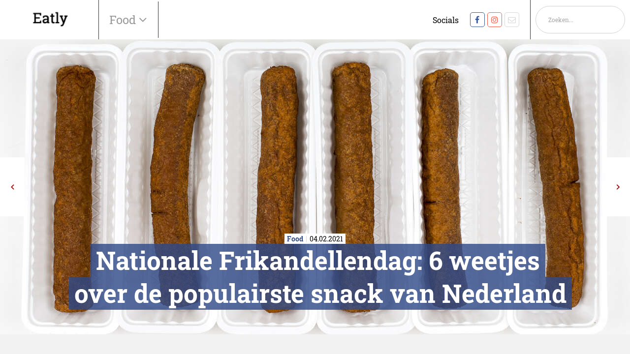

--- FILE ---
content_type: text/html; charset=UTF-8
request_url: https://www.eatly.nl/food/nationale-frikandellendag-6-weetjes-over-de-populairste-snack-van-nederland
body_size: 13635
content:
<!DOCTYPE html>
<!--[if IE 7]><html class="ie ie7" lang="nl-NL"><![endif]-->
<!--[if IE 8]><html class="ie ie8" lang="nl-NL"><![endif]-->
<!--[if !(IE 7) | !(IE 8) ]><!--><html class="noie" lang="nl-NL"><!--<![endif]-->
    <head>
        <!-- S: www.eatly.nl -->
        <meta charset="UTF-8">
        <meta name="viewport" content="width=device-width, initial-scale=1, maximum-scale=1.0, user-scalable=0">
        <link rel="pingback" href="https://www.eatly.nl/xmlrpc.php">
        
        <link rel="stylesheet" href="https://www.eatly.nl/wp-content/themes/framework/css/Eatly/mobilemenu.css?v=1.65" type="text/css" media="all">
        <link rel="stylesheet" href="https://www.eatly.nl/wp-content/themes/framework/css/swiper-min.css" type="text/css" media="all">
        <link rel="stylesheet" href="https://www.eatly.nl/wp-content/themes/framework/css/Eatly/style.min.css?v1.76" type="text/css" media="all">
        <script type="text/javascript" src="https://www.eatly.nl/wp-content/themes/framework/js/jquery-min.js"></script>
        <script type="text/javascript" src="https://www.eatly.nl/wp-content/themes/framework/js/swiper-min.js"></script>
        <script type="text/javascript" src="https://www.eatly.nl/wp-content/themes/framework/js/main-min.js?v2.4"></script>


                            <script async src=https://www.googletagmanager.com/gtag/js?id=G-2B8CT3SCLW></script><script>
                window.dataLayer = window.dataLayer || [];
                function gtag(){dataLayer.push(arguments);}
                gtag('js', new Date());
                gtag('config','G-2B8CT3SCLW');
            </script>
        <link rel="canonical" href="https://www.eatly.nl/food/nationale-frikandellendag-6-weetjes-over-de-populairste-snack-van-nederland/" /><meta name='robots' content='index, follow, max-image-preview:large, max-snippet:-1, max-video-preview:-1' />

<!-- Google Tag Manager for WordPress by gtm4wp.com -->
<script data-cfasync="false" data-pagespeed-no-defer>
	var gtm4wp_datalayer_name = "dataLayer";
	var dataLayer = dataLayer || [];
</script>
<!-- End Google Tag Manager for WordPress by gtm4wp.com -->
	<!-- This site is optimized with the Yoast SEO Premium plugin v18.8 (Yoast SEO v25.6) - https://yoast.com/wordpress/plugins/seo/ -->
	<title>Nationale Frikandellendag: 6 weetjes over de populairste snack van Nederland &#8211; Eatly</title><link rel="preload" as="style" href="https://fonts.googleapis.com/css?family=Material%20Icons&#038;display=swap" /><link rel="stylesheet" href="https://fonts.googleapis.com/css?family=Material%20Icons&#038;display=swap" media="print" onload="this.media='all'" /><noscript><link rel="stylesheet" href="https://fonts.googleapis.com/css?family=Material%20Icons&#038;display=swap" /></noscript>
	<meta name="description" content="Het is vandaag 4 februari, sinds het begin van dit decennium is dat Nationale Frikandellendag. Daarom zes weetjes over de meest gegeten snack van Nederland" />
	<meta property="og:locale" content="nl_NL" />
	<meta property="og:type" content="article" />
	<meta property="og:title" content="Nationale Frikandellendag: 6 weetjes over de populairste snack van Nederland" />
	<meta property="og:description" content="Het is vandaag 4 februari, sinds het begin van dit decennium is dat Nationale Frikandellendag. Daarom zes weetjes over de meest gegeten snack van Nederland" />
	<meta property="og:url" content="https://www.eatly.nl/food/nationale-frikandellendag-6-weetjes-over-de-populairste-snack-van-nederland/" />
	<meta property="og:site_name" content="Eatly" />
	<meta property="article:published_time" content="2021-02-04T12:45:00+00:00" />
	<meta property="article:modified_time" content="2021-02-05T11:29:56+00:00" />
	<meta property="og:image" content="https://www.eatly.nl/wp-content/uploads/headers/zes-frikandellen-1.jpg" />
	<meta property="og:image:width" content="1" />
	<meta property="og:image:height" content="1" />
	<meta property="og:image:type" content="image/jpeg" />
	<meta name="author" content="Redactie Eatly.nl" />
	<meta name="twitter:card" content="summary_large_image" />
	<meta name="twitter:label1" content="Geschreven door" />
	<meta name="twitter:data1" content="Redactie Eatly.nl" />
	<script type="application/ld+json" class="yoast-schema-graph">{"@context":"https://schema.org","@graph":[{"@type":"WebPage","@id":"https://www.eatly.nl/food/nationale-frikandellendag-6-weetjes-over-de-populairste-snack-van-nederland/","url":"https://www.eatly.nl/food/nationale-frikandellendag-6-weetjes-over-de-populairste-snack-van-nederland/","name":"Nationale Frikandellendag is op 4 februari","isPartOf":{"@id":"https://www.eatly.nl/#website"},"primaryImageOfPage":{"@id":"https://www.eatly.nl/food/nationale-frikandellendag-6-weetjes-over-de-populairste-snack-van-nederland/#primaryimage"},"image":{"@id":"https://www.eatly.nl/food/nationale-frikandellendag-6-weetjes-over-de-populairste-snack-van-nederland/#primaryimage"},"thumbnailUrl":"https://www.eatly.nl/wp-content/uploads/posts/list/frikandellen-zes-1.jpg","datePublished":"2021-02-04T12:45:00+00:00","dateModified":"2021-02-05T11:29:56+00:00","author":{"@id":"https://www.eatly.nl/#/schema/person/fb586888e790e6859699b556fb1808d5"},"description":"Het is vandaag 4 februari, sinds het begin van dit decennium is dat Nationale Frikandellendag. Daarom zes weetjes over de meest gegeten snack van Nederland","breadcrumb":{"@id":"https://www.eatly.nl/food/nationale-frikandellendag-6-weetjes-over-de-populairste-snack-van-nederland/#breadcrumb"},"inLanguage":"nl-NL","potentialAction":[{"@type":"ReadAction","target":["https://www.eatly.nl/food/nationale-frikandellendag-6-weetjes-over-de-populairste-snack-van-nederland/"]}]},{"@type":"ImageObject","inLanguage":"nl-NL","@id":"https://www.eatly.nl/food/nationale-frikandellendag-6-weetjes-over-de-populairste-snack-van-nederland/#primaryimage","url":"https://www.eatly.nl/wp-content/uploads/posts/list/frikandellen-zes-1.jpg","contentUrl":"https://www.eatly.nl/wp-content/uploads/posts/list/frikandellen-zes-1.jpg","caption":"- image"},{"@type":"BreadcrumbList","@id":"https://www.eatly.nl/food/nationale-frikandellendag-6-weetjes-over-de-populairste-snack-van-nederland/#breadcrumb","itemListElement":[{"@type":"ListItem","position":1,"name":"Home","item":"https://www.eatly.nl/"},{"@type":"ListItem","position":2,"name":"Blog","item":"https://www.eatly.nl/blog/"},{"@type":"ListItem","position":3,"name":"Nationale Frikandellendag: 6 weetjes over de populairste snack van Nederland"}]},{"@type":"WebSite","@id":"https://www.eatly.nl/#website","url":"https://www.eatly.nl/","name":"Eatly","description":"","potentialAction":[{"@type":"SearchAction","target":{"@type":"EntryPoint","urlTemplate":"https://www.eatly.nl/?s={search_term_string}"},"query-input":{"@type":"PropertyValueSpecification","valueRequired":true,"valueName":"search_term_string"}}],"inLanguage":"nl-NL"},{"@type":"Person","@id":"https://www.eatly.nl/#/schema/person/fb586888e790e6859699b556fb1808d5","name":"Redactie Eatly.nl","image":{"@type":"ImageObject","inLanguage":"nl-NL","@id":"https://www.eatly.nl/#/schema/person/image/","url":"https://secure.gravatar.com/avatar/?s=96&d=mm&r=g","contentUrl":"https://secure.gravatar.com/avatar/?s=96&d=mm&r=g","caption":"Redactie Eatly.nl"},"description":"De redactie van Eatly brengt je het leukste nieuws op gebied van eten en drinken! Vragen? Stuur dan een mail naar Redactie [at] Eatly.nl.","url":"https://www.eatly.nl/author/redactie-eatly-nl/"}]}</script>
	<!-- / Yoast SEO Premium plugin. -->


<link href='https://fonts.gstatic.com' crossorigin rel='preconnect' />
<link rel="alternate" type="application/rss+xml" title="Eatly &raquo; feed" href="https://www.eatly.nl/feed/" />
<link rel="alternate" type="application/rss+xml" title="Eatly &raquo; reactiesfeed" href="https://www.eatly.nl/comments/feed/" />
<style id='classic-theme-styles-inline-css' type='text/css'>
/*! This file is auto-generated */
.wp-block-button__link{color:#fff;background-color:#32373c;border-radius:9999px;box-shadow:none;text-decoration:none;padding:calc(.667em + 2px) calc(1.333em + 2px);font-size:1.125em}.wp-block-file__button{background:#32373c;color:#fff;text-decoration:none}
</style>
<style id='global-styles-inline-css' type='text/css'>
:root{--wp--preset--aspect-ratio--square: 1;--wp--preset--aspect-ratio--4-3: 4/3;--wp--preset--aspect-ratio--3-4: 3/4;--wp--preset--aspect-ratio--3-2: 3/2;--wp--preset--aspect-ratio--2-3: 2/3;--wp--preset--aspect-ratio--16-9: 16/9;--wp--preset--aspect-ratio--9-16: 9/16;--wp--preset--color--black: #000000;--wp--preset--color--cyan-bluish-gray: #abb8c3;--wp--preset--color--white: #ffffff;--wp--preset--color--pale-pink: #f78da7;--wp--preset--color--vivid-red: #cf2e2e;--wp--preset--color--luminous-vivid-orange: #ff6900;--wp--preset--color--luminous-vivid-amber: #fcb900;--wp--preset--color--light-green-cyan: #7bdcb5;--wp--preset--color--vivid-green-cyan: #00d084;--wp--preset--color--pale-cyan-blue: #8ed1fc;--wp--preset--color--vivid-cyan-blue: #0693e3;--wp--preset--color--vivid-purple: #9b51e0;--wp--preset--gradient--vivid-cyan-blue-to-vivid-purple: linear-gradient(135deg,rgba(6,147,227,1) 0%,rgb(155,81,224) 100%);--wp--preset--gradient--light-green-cyan-to-vivid-green-cyan: linear-gradient(135deg,rgb(122,220,180) 0%,rgb(0,208,130) 100%);--wp--preset--gradient--luminous-vivid-amber-to-luminous-vivid-orange: linear-gradient(135deg,rgba(252,185,0,1) 0%,rgba(255,105,0,1) 100%);--wp--preset--gradient--luminous-vivid-orange-to-vivid-red: linear-gradient(135deg,rgba(255,105,0,1) 0%,rgb(207,46,46) 100%);--wp--preset--gradient--very-light-gray-to-cyan-bluish-gray: linear-gradient(135deg,rgb(238,238,238) 0%,rgb(169,184,195) 100%);--wp--preset--gradient--cool-to-warm-spectrum: linear-gradient(135deg,rgb(74,234,220) 0%,rgb(151,120,209) 20%,rgb(207,42,186) 40%,rgb(238,44,130) 60%,rgb(251,105,98) 80%,rgb(254,248,76) 100%);--wp--preset--gradient--blush-light-purple: linear-gradient(135deg,rgb(255,206,236) 0%,rgb(152,150,240) 100%);--wp--preset--gradient--blush-bordeaux: linear-gradient(135deg,rgb(254,205,165) 0%,rgb(254,45,45) 50%,rgb(107,0,62) 100%);--wp--preset--gradient--luminous-dusk: linear-gradient(135deg,rgb(255,203,112) 0%,rgb(199,81,192) 50%,rgb(65,88,208) 100%);--wp--preset--gradient--pale-ocean: linear-gradient(135deg,rgb(255,245,203) 0%,rgb(182,227,212) 50%,rgb(51,167,181) 100%);--wp--preset--gradient--electric-grass: linear-gradient(135deg,rgb(202,248,128) 0%,rgb(113,206,126) 100%);--wp--preset--gradient--midnight: linear-gradient(135deg,rgb(2,3,129) 0%,rgb(40,116,252) 100%);--wp--preset--font-size--small: 13px;--wp--preset--font-size--medium: 20px;--wp--preset--font-size--large: 36px;--wp--preset--font-size--x-large: 42px;--wp--preset--spacing--20: 0.44rem;--wp--preset--spacing--30: 0.67rem;--wp--preset--spacing--40: 1rem;--wp--preset--spacing--50: 1.5rem;--wp--preset--spacing--60: 2.25rem;--wp--preset--spacing--70: 3.38rem;--wp--preset--spacing--80: 5.06rem;--wp--preset--shadow--natural: 6px 6px 9px rgba(0, 0, 0, 0.2);--wp--preset--shadow--deep: 12px 12px 50px rgba(0, 0, 0, 0.4);--wp--preset--shadow--sharp: 6px 6px 0px rgba(0, 0, 0, 0.2);--wp--preset--shadow--outlined: 6px 6px 0px -3px rgba(255, 255, 255, 1), 6px 6px rgba(0, 0, 0, 1);--wp--preset--shadow--crisp: 6px 6px 0px rgba(0, 0, 0, 1);}:where(.is-layout-flex){gap: 0.5em;}:where(.is-layout-grid){gap: 0.5em;}body .is-layout-flex{display: flex;}.is-layout-flex{flex-wrap: wrap;align-items: center;}.is-layout-flex > :is(*, div){margin: 0;}body .is-layout-grid{display: grid;}.is-layout-grid > :is(*, div){margin: 0;}:where(.wp-block-columns.is-layout-flex){gap: 2em;}:where(.wp-block-columns.is-layout-grid){gap: 2em;}:where(.wp-block-post-template.is-layout-flex){gap: 1.25em;}:where(.wp-block-post-template.is-layout-grid){gap: 1.25em;}.has-black-color{color: var(--wp--preset--color--black) !important;}.has-cyan-bluish-gray-color{color: var(--wp--preset--color--cyan-bluish-gray) !important;}.has-white-color{color: var(--wp--preset--color--white) !important;}.has-pale-pink-color{color: var(--wp--preset--color--pale-pink) !important;}.has-vivid-red-color{color: var(--wp--preset--color--vivid-red) !important;}.has-luminous-vivid-orange-color{color: var(--wp--preset--color--luminous-vivid-orange) !important;}.has-luminous-vivid-amber-color{color: var(--wp--preset--color--luminous-vivid-amber) !important;}.has-light-green-cyan-color{color: var(--wp--preset--color--light-green-cyan) !important;}.has-vivid-green-cyan-color{color: var(--wp--preset--color--vivid-green-cyan) !important;}.has-pale-cyan-blue-color{color: var(--wp--preset--color--pale-cyan-blue) !important;}.has-vivid-cyan-blue-color{color: var(--wp--preset--color--vivid-cyan-blue) !important;}.has-vivid-purple-color{color: var(--wp--preset--color--vivid-purple) !important;}.has-black-background-color{background-color: var(--wp--preset--color--black) !important;}.has-cyan-bluish-gray-background-color{background-color: var(--wp--preset--color--cyan-bluish-gray) !important;}.has-white-background-color{background-color: var(--wp--preset--color--white) !important;}.has-pale-pink-background-color{background-color: var(--wp--preset--color--pale-pink) !important;}.has-vivid-red-background-color{background-color: var(--wp--preset--color--vivid-red) !important;}.has-luminous-vivid-orange-background-color{background-color: var(--wp--preset--color--luminous-vivid-orange) !important;}.has-luminous-vivid-amber-background-color{background-color: var(--wp--preset--color--luminous-vivid-amber) !important;}.has-light-green-cyan-background-color{background-color: var(--wp--preset--color--light-green-cyan) !important;}.has-vivid-green-cyan-background-color{background-color: var(--wp--preset--color--vivid-green-cyan) !important;}.has-pale-cyan-blue-background-color{background-color: var(--wp--preset--color--pale-cyan-blue) !important;}.has-vivid-cyan-blue-background-color{background-color: var(--wp--preset--color--vivid-cyan-blue) !important;}.has-vivid-purple-background-color{background-color: var(--wp--preset--color--vivid-purple) !important;}.has-black-border-color{border-color: var(--wp--preset--color--black) !important;}.has-cyan-bluish-gray-border-color{border-color: var(--wp--preset--color--cyan-bluish-gray) !important;}.has-white-border-color{border-color: var(--wp--preset--color--white) !important;}.has-pale-pink-border-color{border-color: var(--wp--preset--color--pale-pink) !important;}.has-vivid-red-border-color{border-color: var(--wp--preset--color--vivid-red) !important;}.has-luminous-vivid-orange-border-color{border-color: var(--wp--preset--color--luminous-vivid-orange) !important;}.has-luminous-vivid-amber-border-color{border-color: var(--wp--preset--color--luminous-vivid-amber) !important;}.has-light-green-cyan-border-color{border-color: var(--wp--preset--color--light-green-cyan) !important;}.has-vivid-green-cyan-border-color{border-color: var(--wp--preset--color--vivid-green-cyan) !important;}.has-pale-cyan-blue-border-color{border-color: var(--wp--preset--color--pale-cyan-blue) !important;}.has-vivid-cyan-blue-border-color{border-color: var(--wp--preset--color--vivid-cyan-blue) !important;}.has-vivid-purple-border-color{border-color: var(--wp--preset--color--vivid-purple) !important;}.has-vivid-cyan-blue-to-vivid-purple-gradient-background{background: var(--wp--preset--gradient--vivid-cyan-blue-to-vivid-purple) !important;}.has-light-green-cyan-to-vivid-green-cyan-gradient-background{background: var(--wp--preset--gradient--light-green-cyan-to-vivid-green-cyan) !important;}.has-luminous-vivid-amber-to-luminous-vivid-orange-gradient-background{background: var(--wp--preset--gradient--luminous-vivid-amber-to-luminous-vivid-orange) !important;}.has-luminous-vivid-orange-to-vivid-red-gradient-background{background: var(--wp--preset--gradient--luminous-vivid-orange-to-vivid-red) !important;}.has-very-light-gray-to-cyan-bluish-gray-gradient-background{background: var(--wp--preset--gradient--very-light-gray-to-cyan-bluish-gray) !important;}.has-cool-to-warm-spectrum-gradient-background{background: var(--wp--preset--gradient--cool-to-warm-spectrum) !important;}.has-blush-light-purple-gradient-background{background: var(--wp--preset--gradient--blush-light-purple) !important;}.has-blush-bordeaux-gradient-background{background: var(--wp--preset--gradient--blush-bordeaux) !important;}.has-luminous-dusk-gradient-background{background: var(--wp--preset--gradient--luminous-dusk) !important;}.has-pale-ocean-gradient-background{background: var(--wp--preset--gradient--pale-ocean) !important;}.has-electric-grass-gradient-background{background: var(--wp--preset--gradient--electric-grass) !important;}.has-midnight-gradient-background{background: var(--wp--preset--gradient--midnight) !important;}.has-small-font-size{font-size: var(--wp--preset--font-size--small) !important;}.has-medium-font-size{font-size: var(--wp--preset--font-size--medium) !important;}.has-large-font-size{font-size: var(--wp--preset--font-size--large) !important;}.has-x-large-font-size{font-size: var(--wp--preset--font-size--x-large) !important;}
:where(.wp-block-post-template.is-layout-flex){gap: 1.25em;}:where(.wp-block-post-template.is-layout-grid){gap: 1.25em;}
:where(.wp-block-columns.is-layout-flex){gap: 2em;}:where(.wp-block-columns.is-layout-grid){gap: 2em;}
:root :where(.wp-block-pullquote){font-size: 1.5em;line-height: 1.6;}
</style>
<link rel="https://api.w.org/" href="https://www.eatly.nl/wp-json/" /><link rel="alternate" title="JSON" type="application/json" href="https://www.eatly.nl/wp-json/wp/v2/posts/519407" /><link rel="EditURI" type="application/rsd+xml" title="RSD" href="https://www.eatly.nl/xmlrpc.php?rsd" />
<meta name="generator" content="WordPress 6.6.4" />
<link rel="alternate" title="oEmbed (JSON)" type="application/json+oembed" href="https://www.eatly.nl/wp-json/oembed/1.0/embed?url=https%3A%2F%2Fwww.eatly.nl%2Ffood%2Fnationale-frikandellendag-6-weetjes-over-de-populairste-snack-van-nederland%2F" />
<link rel="alternate" title="oEmbed (XML)" type="text/xml+oembed" href="https://www.eatly.nl/wp-json/oembed/1.0/embed?url=https%3A%2F%2Fwww.eatly.nl%2Ffood%2Fnationale-frikandellendag-6-weetjes-over-de-populairste-snack-van-nederland%2F&#038;format=xml" />

<!-- Google Tag Manager for WordPress by gtm4wp.com -->
<!-- GTM Container placement set to footer -->
<script data-cfasync="false" data-pagespeed-no-defer>
</script>
<!-- End Google Tag Manager for WordPress by gtm4wp.com --><style type='text/css'>.rp4wp-related-posts ul{width:100%;padding:0;margin:0;float:left;}
.rp4wp-related-posts ul>li{list-style:none;padding:0;margin:0;padding-bottom:20px;clear:both;}
.rp4wp-related-posts ul>li>p{margin:0;padding:0;}
.rp4wp-related-post-image{width:35%;padding-right:25px;-moz-box-sizing:border-box;-webkit-box-sizing:border-box;box-sizing:border-box;float:left;}</style>
<noscript><style id="rocket-lazyload-nojs-css">.rll-youtube-player, [data-lazy-src]{display:none !important;}</style></noscript>
        
        


    </head>
    <body class="post-template-default single single-post postid-519407 single-format-standard">
    <!-- Google Tag Manager (noscript) -->
    <noscript><iframe src="https://www.googletagmanager.com/ns.html?id=G-2B8CT3SCLW" height="0" width="0" style="display:none;visibility:hidden"></iframe></noscript>
    <!-- End Google Tag Manager (noscript) -->
    <div id="main">
        <div class="content">
            <header class="mobileHeader phone">
                <nav role="navigation">
                    <div id="menuToggle">
                        <input type="checkbox" />
                        <span></span>
                        <span></span>
                        <span></span>
                        <ul id="menu">
                            <li>
                                <form class="search-form" id="search-form" method="get" action="/" autocomplete="off">
                                    <div>
                                        <input type="text" name="s" id="s" placeholder="Zoeken..." value="">
                                        <a onclick="$('#search-form').submit();" href="javascript:void(0)" class="noma icon icon-before icon-search absolute">
                                            <svg xmlns="http://www.w3.org/2000/svg" viewBox="0 0 256 256"><rect width="256" height="256" fill="none"/><circle cx="116" cy="116" r="84" fill="none" stroke="#000" stroke-linecap="round" stroke-linejoin="round" stroke-width="24"/><line x1="175.4" y1="175.4" x2="224" y2="224" fill="none" stroke="#000" stroke-linecap="round" stroke-linejoin="round" stroke-width="24"/></svg>
                                        </a>
                                    </div>
                                </form>
                            </li>
                            <li><a href="https://www.eatly.nl/drinks/" alt="View all posts in Drinks">Drinks</a></li> <li><a href="https://www.eatly.nl/food/" alt="View all posts in Food">Food</a></li> <li><a href="https://www.eatly.nl/gadgets/" alt="View all posts in Gadgets">Gadgets</a></li> <li><a href="https://www.eatly.nl/gezond-eten/" alt="View all posts in Gezond">Gezond</a></li> <li><a href="https://www.eatly.nl/hotspots/" alt="View all posts in Hotspots">Hotspots</a></li> <li><a href="https://www.eatly.nl/lifestyle/" alt="View all posts in Lifestyle">Lifestyle</a></li> <li><a href="https://www.eatly.nl/nieuws/" alt="View all posts in Nieuws">Nieuws</a></li> <li><a href="https://www.eatly.nl/proeft/" alt="View all posts in Proeft">Proeft</a></li> <li><a href="https://www.eatly.nl/recepten/" alt="View all posts in Recepten">Recepten</a></li> <li><a href="https://www.eatly.nl/tipt/" alt="View all posts in Tipt">Tipt</a></li>                         </ul>
                    </div>
                    <a href="/">
                        <img class="img-responsive" src="/wp-content/uploads/2020/09/eatly.png" alt="logo-dc">
                    </a>
                </nav>
            </header>
            <header class="nav-wrapper">
            <nav id="nav" class="navbar navbar-fixed-top row flex-wrap">
                                <div class="header-main flex justify-space-between">
                    <div class="main-left flex align-center">
                        <div class="logo flex align-center full-height">
                            <a href="/">
                                <img class="img-responsive" src="/wp-content/uploads/2020/09/eatly.png" alt="logo-dc">
                            </a>
                        </div>
                        <div id="mainmenu" class="flex hoofdmenu-items-wrapper hide-xs">
                            <ul>

                                <li><a aria-haspopup="true">Food&nbsp;</a>
                                    <div class="menu"><ul>
<li class="page_item page-item-344"><a href="https://www.eatly.nl/adverteren/">Adverteren</a></li>
<li class="page_item page-item-517547"><a href="https://www.eatly.nl/nieuwsbrief-bedankt/">Bedankt</a></li>
<li class="page_item page-item-9 current_page_parent"><a href="https://www.eatly.nl/blog/">Blog</a></li>
<li class="page_item page-item-517544"><a href="https://www.eatly.nl/colofon/">Colofon</a></li>
<li class="page_item page-item-517545"><a href="https://www.eatly.nl/cookies/">Cookies</a></li>
<li class="page_item page-item-6"><a href="https://www.eatly.nl/">Home</a></li>
<li class="page_item page-item-517548"><a href="https://www.eatly.nl/nieuws-melden/">Nieuws melden</a></li>
<li class="page_item page-item-517546"><a href="https://www.eatly.nl/nieuwsbrief/">Nieuwsbrief</a></li>
<li class="page_item page-item-517542"><a href="https://www.eatly.nl/over-ons/">Over ons</a></li>
</ul></div>
                                </li>
                            </ul>
                        </div>
                        <div id="submenu" class="hidden hide-xs">
                            <ul>
                            <li><a href="https://www.eatly.nl/drinks/" alt="View all posts in Drinks">Drinks</a></li> <li><a href="https://www.eatly.nl/food/" alt="View all posts in Food">Food</a></li> <li><a href="https://www.eatly.nl/gadgets/" alt="View all posts in Gadgets">Gadgets</a></li> <li><a href="https://www.eatly.nl/gezond-eten/" alt="View all posts in Gezond">Gezond</a></li> <li><a href="https://www.eatly.nl/hotspots/" alt="View all posts in Hotspots">Hotspots</a></li> <li><a href="https://www.eatly.nl/lifestyle/" alt="View all posts in Lifestyle">Lifestyle</a></li> <li><a href="https://www.eatly.nl/nieuws/" alt="View all posts in Nieuws">Nieuws</a></li> <li><a href="https://www.eatly.nl/proeft/" alt="View all posts in Proeft">Proeft</a></li> <li><a href="https://www.eatly.nl/recepten/" alt="View all posts in Recepten">Recepten</a></li> <li><a href="https://www.eatly.nl/tipt/" alt="View all posts in Tipt">Tipt</a></li>                             </ul>
                        </div>
                    </div>

                    <div class="main-right flex hide-xs">
                        <div class="hamburger">
                            <div class="hamburger__container">
                                <div class="hamburger__inner"></div>
                                <div class="hamburger__hidden"></div>
                            </div>
                        </div>

                        <ul class="main-menu-right flex align-center full-height no-margin social-wrapper hide-xs">
                            <li style="padding-right: 20px;">Socials</li>
                            <li><a rel="noopener noreferrer" target="_blank" class="social-icon-facebook" href="https://www.facebook.com/eatly.nl/"></a></li><li><a rel="noopener noreferrer" target="_blank" class="social-icon-instagram" href="https://www.instagram.com/eatly.nl"></a></li><li><a rel="noopener noreferrer" target="_blank" class="social-icon-mail" href="mailto:mailto:redactie@eatly.nl"></a></li>                        </ul>
                        <ul class="main-menu-right flex align-center full-height no-margin search-wrapper hide-xs">
                            <li><form class="search-form relative" id="search-form" method="get" action="/" autocomplete="off">
    <div class="inel relative">
        <input type="text" name="s" id="s" placeholder="Zoeken..." value="" />
        <a onclick="$('#searchform').submit();" href="javascript:void(0)" class="noma icon icon-before icon-search absolute left"></a>
    </div>
</form></li>
                        </ul>
                    </div>
                </div>
            </nav>
    </header>
    <div id="post-519407" class="wrapper post-519407 post type-post status-publish format-standard has-post-thumbnail hentry category-food tag-friet tag-snacks-1">


<style>
    .section-blog-hero .hero-slider-title h1,
    .section-blog-hero .hero-slider-title h2 {
        background: rgba(47,73,135, .8);
        -webkit-box-decoration-break: clone;
        box-decoration-break: clone;
        margin-left: 11px;
        box-shadow: 11px 0 0 0 rgba(47,73,135, .8), -11px 0 0 0 rgba(47,73,135, .8);
    }

    .section-blog-hero .hero-slider-title .category-date-wrapper .inner-wrapper p strong {
        color: rgb(47,73,135);
    }
</style>

<section class="section-blog-hero relative no-padding">

    <div class="blog-nav full-height full-width absolute relative single_page">
        <div class="prev-button">
            <a href="https://www.eatly.nl/hotspots/nieuwe-febo-in-amsterdam-heeft-infinity-snackmuur/" rel="prev"></a>
        </div>
        <div class="next-button"><a href="https://www.eatly.nl/proeft/de-bijna-vergeten-schotse-distilleerderij-glen-scotia/" rel="next"></a></div>    </div>

    <div class="image-wrapper">
                <div class="image-innner-wrapper bgimage-inner-wrapper " style="background-image: url('https://www.eatly.nl/wp-content/uploads/headers/zes-frikandellen-1.jpg')">
                    </div>
        <div class="image-innner-wrapper bgimage-inner-wrapper-mobile "
             style="background-image: url('https://www.eatly.nl/wp-content/uploads/headers/zes-frikandellen-1.jpg')">
                    </div>
    </div>

    <div class="hero-slider-title">
        <div class="category-date-wrapper">
            <div class="inner-wrapper">
                <p><strong>Food</strong><span>04.02.2021</span></p>
            </div>
        </div>

        <h1>Nationale Frikandellendag: 6 weetjes over de populairste snack van Nederland</h1>
        <br>
        <h2></h2>
    </div>
</section>


<!--// Advertentie -->
<section class="section-a-dvertise col-xs-12">
    <div class="container">
        <div class="row showdesktop">
            <div class="dutchcowboys_web_billboardskin_970x250" id="dutchcowboys_web_billboardskin_970x250"></div>
        </div>
        <div class="row hidedesktop">
            <div class="dutchcowboys_mob_mobilerectangle_320x240_1" id="dutchcowboys_mob_mobilerectangle_320x240_1"></div>
        </div>
    </div>
</section>

<div class="section-blog-wrapper">
    <div class="container">
        <div class="row">
            <div class="col-xs-12 col-sm-8 col-md-8">
                
<section class="section-tekst" id="section-1">
    <div class="container">
        <div class="maxtext margin-center">
            <p><strong>Hoewel begin februari de ogen vooral gericht zijn op Valentijnsdag moeten en mogen we een van de belangrijkste dagen in het jaar niet geruisloos voorbij laten gaan. Het is namelijk 4 februari vandaag en dat is sinds de 60ste verjaardag van <a href="https://www.eatly.nl/food/op-deze-plekken-in-het-buitenland-scoor-je-een-frikandel-speciaal/" target="_blank">de meest gegeten snack van Nederland</a> de dag om de frikandel in de spotlight te zetten: Nationale Frikandellendag. <br /></strong>
</p>
<p><strong></strong>
</p>
<p>Op Eatly lichten we met enige regelmaat onze favoriete snacks uit: zoals de <a href="https://www.eatly.nl/food/cees-holtkampt-doet-voor-hoe-hij-zijn-legendarische-oer-croquet-maakt/" target="_blank">oer-croquet van Cees Holtkamp</a>, waar we <a href="https://www.eatly.nl/food/de-roemruchtige-geschiedenis-van-de-bamischijf/" target="_blank">de bamihap</a> aan hebben verdiend en waarom <a href="https://www.eatly.nl/nieuws/bitterballen-bij-de-borrel-erkend-als-immaterieel-erfgoed/" target="_blank">de bitterbal bij onze eetcultuur</a> hoort. Veel veranderingen op snackgebied vinden er in Nederland niet plaats: de frikandel, loempia en kroket behoren al jaren tot de meest gegeten snacks in ons land. Aangezien het vandaag Nationale Frikandellendag is delen we 6 weetjes over onze nationale snack.
</p>
<h2>#1 Twee bedenkers</h2>
<p>Trouwe lezers hebben al geleerd dat bij veel klassieke cocktails de oorsprong betwist wordt. Dat is niet anders voor de frikandel. Het meest vertelde verhaal over wie de bedenker is van de frikandel is het verhaal van Gerrit de Vries. De slager uit Dordrecht werd begin jaren ’50 op de vingers getikt omdat zijn gehaktballen niet genoeg vlees bevatte volgens de nieuwe Warenwet. Daarop besloot hij in 1954 van de ballen platte worsten te draaien. Waarop een Duitse klant de naam bedacht: Fricadelle.
</p>
<p>Het andere verhaal is dat van slagerszoon Jan Beckers uit Deurne. Hij ontwikkelt in 1959 een snack geïnspireerd door de Amerikaanse snackcultuur: een gefrituurde worst zonder velletje. Deze had gelijk de bekende vorm en werd op de manier gemaakt zoals we hem nu kennen. Wie de eerste was, is nooit eenduidig gebleken en inmiddels zijn moederbedrijven Beckers en De Vries onderdeel van Goodlife Foods dus voor hen maakt dat verder niet meer uit.
</p>
<h2>#2 Zonder N</h2>
<p>Iedereen heeft wel ooit het moment in zijn of haar leven gekend waar er getwijfeld werd over of je frikandel met een N of zonder schreef. De schrijfwijze was tot het jaar 2000 voer voor discussie, maar sindsdien is de officiële schrijfwijze volgens Onze Taal met een N, dus frikandel.
</p>
<h2>#3 Verschillende vormen</h2>
<p>Als je bij onze oosterburen iets op de menukaart ziet dat lijkt op ‘frikandel’ dan krijg je een vierkante gehaktstaaf op je bord. Ook in Nederland zijn er vierkante dellen te vinden, onde rmeer bij Beckers en Bram Ladage. Fastfoodketen bracht de FreaKINGdel in 2019 uit: een vierkante frikandelburger op een broodje. En tijdens de Horecava 2020 was een van de grotere verrassingen de frikandelburger van Lekker &amp; Simpel. Die laatste ga je dit jaar nog vaak tegenkomen.
</p>
<p><strong></strong></p>
        </div>
    </div>
</section>

                <div class="showdesktop" style="padding-bottom: 20px">
                <div class="dutchcowboys_outstream" id="dutchcowboys_outstream"></div>
                </div>
<section class="section-afbeelding" id="section-2">
    <div class="container">
        <div class="maxtext">
                    </div>
            </div>
</section>
        <section class="section-embed-code" id="section-3">
            <div class="container">
                <div class="maxtext" rel="rembed"><iframe width="500" height="400" style="width:100%;height:500px;border:none" src="https://www.instagram.com/p/CK34AnXj_tl/?utm_source=ig_embed&amp;utm_campaign=loading"></iframe></div>
            </div>
        </section>
<section class="section-tekst" id="section-4">
    <div class="container">
        <div class="maxtext margin-center">
            <h2>#4 Geen rare ingrediënten</h2>
<p>Om mensen wat angst in de donder te jagen gaan er al jarenlang de meest afgrijselijke verhalen rond over wat er allemaal wel niet in een frikandel zit. Dat heeft ermee te maken met hoe frikandellen vroeger op grote schaal gemaakt werden. Daarvoor werd vaak restvlees gebruikt dat ook soms uiers bevatte. Alleen mag dat sinds de jaren ’80 niet meer. Vanaf die tijd worden frikandellen vooral gemaakt van een mix van: kippenvlees en varkensspek met daaraan specerijen toegevoegd zoals: uienpoeder, nootmuskaat, foelie en witte peper.
</p>
<h2>#5 Belg heeft wereldrecord</h2>
<p>Dat het eten van frikandellen een ware sport is bewees onder meer de Belg Joachim Crape. Hij vestigde in 2018 een (officieus) wereldrecord door in een kwartier tijd 19,5 frikandellen te eten van ieder 100 gram per stuk. Nederland kent enkele eigen legendes op dit gebied, zoals het fenomeen uit Delft: Sjonnie Noordeinde. Hij kreeg het voor elkaar om binnen een uur tijd 47 (!!) frikandellen van 80 gram te verorberen.
</p>
<h2>#6 Frikandel speciaal meest verkocht</h2>
<p>Van de 600 miljoen frikandellen die er jaarlijks verkocht worden, gaan de meesten onder een laag van mayo, curry en uitjes bij de snackbar over de toonbank. Yep, de frikandel wordt het meest verkocht in de vorm van een frikandel speciaal. Wie deze samenstelling ooit bedacht heeft, is onbekend. Ook zijn er mensen die een speciaal altijd met ketchup willen, maar ja dat zijn waarschijnlijk dezelfde mensen die patat zeggen <a href="https://www.eatly.nl/food/het-einde-van-de-discussie-of-het-nou-friet-of-patat-is/" target="_blank">in plaats van friet</a>.</p>
        </div>
    </div>
</section>

                <div class="hidedesktop" style="padding-bottom: 20px">
                <div class="dutchcowboys_mob_mobilerectangle_320x240_2" id="dutchcowboys_mob_mobilerectangle_320x240_2"></div>
                </div>                <!--// Advertentie -->
                <section class="section-a-dvertise col-xs-12">
                    <div class="container">
                        <div class="row showdesktop">
                            <div class="dutchcowboys_web_billboard_970x250_1" id="dutchcowboys_web_billboard_970x250_1"></div>
                        </div>
                        <div class="row hidedesktop">
                            <div class="dutchcowboys_mob_mobilerectangle_320x240_1" id="dutchcowboys_mob_mobilerectangle_320x240_1"></div>
                        </div>
                    </div>
                </section>

                
<div class="block block--contributors">
    <section>
        <article class="contributor contributor--author">
            <img alt='' src='https://secure.gravatar.com/avatar/?s=100&#038;d=mm&#038;r=g' srcset='https://secure.gravatar.com/avatar/?s=200&#038;d=mm&#038;r=g 2x' class='avatar avatar-100 photo avatar-default' height='100' width='100' decoding='async'/>            <div class="contributor__details">
                <a href="/bloggers/redactie-eatly-nl">Redactie Eatly.nl</a>
                <p>De redactie van Eatly brengt je het leukste nieuws op gebied van eten en drinken! Vragen? Stuur dan een mail naar Redactie [at] Eatly.nl.</p>
            </div>
        </article>
    </section>
</div><!--<div class="block block--social">
    <ul>
        <li><a class="facebook-btn" target="_blank" href="https://www.facebook.com/sharer/sharer.php?u=">Deel op Facebook</a></li>
        <li><a class="twitter-btn" target="_blank" href="https://twitter.com/intent/tweet?url=">Deel op Twitter</a></li>
        <li><a class="linkedin-btn" target="_blank" href="https://www.linkedin.com/sharing/share-offsite/?url=">Deel op Linkedin</a></li>
    </ul>
</div>-->

                            </div>
            <div class="hide-xs col-sm-4 col-md-4">
                <div class="container blog-aside-wrapper">
                    <h5>Deel dit artikel</h5>
                    <ul>
                        <li><a class="facebook-btn" target="_blank"
                               href="https://www.facebook.com/sharer/sharer.php?u=https://www.eatly.nl/food/nationale-frikandellendag-6-weetjes-over-de-populairste-snack-van-nederland/">Deel op
                                Facebook</a></li>
                        <li><a class="twitter-btn" target="_blank"
                               href="https://twitter.com/intent/tweet?url=https://www.eatly.nl/food/nationale-frikandellendag-6-weetjes-over-de-populairste-snack-van-nederland/">Deel op Twitter</a>
                        </li>
                        <li><a class="linkedin-btn" target="_blank"
                               href="https://www.linkedin.com/sharing/share-offsite/?url=https://www.eatly.nl/food/nationale-frikandellendag-6-weetjes-over-de-populairste-snack-van-nederland/">Deel
                                op Linkedin</a></li>
                    </ul>


                    <!--// Advertentie -->
                    <section class="section-a-dvertise">
                        <div class="container">
                            <div class="row showdesktop">
                                <div class="dutchcowboys_web_hpa_300x600_1" id="dutchcowboys_web_hpa_300x600_1"></div>
                            </div>
                        </div>
                    </section>

                </div>
            </div>
        </div>
        <div class="row">
            <div class="col-xs-12 col-sm-12 col-md-12">

                <!--// Advertentie -->
                <section class="section-a-dvertise col-xs-12">
                    <div class="container">
                        <div class="row showdesktop">
                            <div class="dutchcowboys_web_leaderboard_728x90_1" id="dutchcowboys_web_leaderboard_728x90_1"></div>
                        </div>
                        <div class="row hidedesktop">
                            <div class="dutchcowboys_mob_mobilerectangle_320x240_1" id="dutchcowboys_mob_mobilerectangle_320x240_1"></div>
                        </div>
                    </div>
                </section>

                <section class=" section-blog section-all-blogs ">
                <div class="container">
                <div class="row">
                    <div class="text-align-center category-page-title col-xs-12">
                        <p>Verder lezen over
                            <a class="overview--teasers--more" href="/friet">
                                Friet                            </a></p>
                        <h3 style="color:"></h3>
                    </div>
                    
        <a href="https://www.eatly.nl/food/stem-jij-friet-of-patat-heinz-daagt-nederland-uit/" class="col-md-3 col-sm-6 col-xs-12 blog-block-wrapper relative">
            <div class="wrapper-block blogs-hover-focus relative">
                <div style="background: rgba(47,73,135);" class="overlay-hover">
                    <div class="relative full-height">
                        <h6>Stem jij friet of patat? Heinz daagt Nederland uit</h6>
                        <p>Is het friet of patat? Heinz heeft er dit jaar een echte verkiezing van gemaakt. Met AI-lijsttrekkers, digitale stembussen en posters door het hele land wordt het ineens serieus. Tot 17 oktober kun je je stem uitbrengen in het digitale stemhokje van Heinz.</p>
                        <button class="btn-white absolute" style="color: rgba(47,73,135)">Lees
                            verder...
                        </button>
                    </div>
                </div>
                <div class="blog-image" onclick="location.href=https://www.eatly.nl/food/stem-jij-friet-of-patat-heinz-daagt-nederland-uit/">

                                        
                    <img class="js-focal-point-image focal-point-loaded transition"
                         src="https://www.eatly.nl/wp-content/uploads/2025/10/header-blog-vierkant-300x330.png"
                         alt="" width="300" height="330" data-focus-left="0.44" data-focus-topage="0.52" data-focus-right="0.45"

                         data-focus-bottom="0.54">
                </div>

                <div class="category-date-wrapper">
                    <p>
                        <strong style="color: rgb(47,73,135)">Food</strong><span>08.10.2025</span>
                    </p>
                </div>

                <div class="title-wrapper">
                    <h4 style="background: rgba(47,73,135,.8); box-shadow: 11px 0 0 0 rgba(47,73,135,.8), -11px 0 0 0 rgba(47,73,135,.8);">Stem jij friet of patat? Heinz daagt Nederland uit</h4>
                    <span></span>
                </div>
            </div>
        </a>

    
        <a href="https://www.eatly.nl/nieuws/cafetarias-roepen-op-om-geen-eigen-bakje-mee-te-nemen-voor-friet/" class="col-md-3 col-sm-6 col-xs-12 blog-block-wrapper relative">
            <div class="wrapper-block blogs-hover-focus relative">
                <div style="background: rgba(32,117,24);" class="overlay-hover">
                    <div class="relative full-height">
                        <h6>Cafetaria’s roepen op om géén eigen bakje mee te nemen voor friet</h6>
                        <p>Een knap stukje papieren werkelijkheid vs realiteit: vanaf 1 juli moet de snackbar geld vragen voor plastic wegwerpbakjes en -bekers voor eenmalig gebruik. Wat ze hiervoor rekenen mogen ze zelf bepalen. Het idee was om h...</p>
                        <button class="btn-white absolute" style="color: rgba(32,117,24)">Lees
                            verder...
                        </button>
                    </div>
                </div>
                <div class="blog-image" onclick="location.href=https://www.eatly.nl/nieuws/cafetarias-roepen-op-om-geen-eigen-bakje-mee-te-nemen-voor-friet/">

                                        
                    <img class="js-focal-point-image focal-point-loaded transition"
                         src="https://www.eatly.nl/wp-content/uploads/posts/list/friet-airfryer-5.jpg"
                         alt="" width="300" height="330" data-focus-left="0.44" data-focus-topage="0.52" data-focus-right="0.45"

                         data-focus-bottom="0.54">
                </div>

                <div class="category-date-wrapper">
                    <p>
                        <strong style="color: rgb(32,117,24)">Nieuws</strong><span>26.06.2023</span>
                    </p>
                </div>

                <div class="title-wrapper">
                    <h4 style="background: rgba(32,117,24,.8); box-shadow: 11px 0 0 0 rgba(32,117,24,.8), -11px 0 0 0 rgba(32,117,24,.8);">Cafetaria’s roepen op om géén eigen bakje mee te nemen voor friet</h4>
                    <span></span>
                </div>
            </div>
        </a>

    
        <a href="https://www.eatly.nl/nieuws/daar-gaat-je-friet-speciaal-prijzen-aardappelen-en-uien-omhoog-door-slechte-oogst/" class="col-md-3 col-sm-6 col-xs-12 blog-block-wrapper relative">
            <div class="wrapper-block blogs-hover-focus relative">
                <div style="background: rgba(32,117,24);" class="overlay-hover">
                    <div class="relative full-height">
                        <h6>Daar gaat je friet speciaal: prijzen aardappelen en uien omhoog door slechte oogst</h6>
                        <p>Het is bijna verstandig om een maandelijkse update te doen op Eatly van hoe de friet- en bierprijs die maand weer is gestegen. Want er is alweer slecht nieuws te melden: een extreem nat voorjaar en de daaropvolgende droo...</p>
                        <button class="btn-white absolute" style="color: rgba(32,117,24)">Lees
                            verder...
                        </button>
                    </div>
                </div>
                <div class="blog-image" onclick="location.href=https://www.eatly.nl/nieuws/daar-gaat-je-friet-speciaal-prijzen-aardappelen-en-uien-omhoog-door-slechte-oogst/">

                                        
                    <img class="js-focal-point-image focal-point-loaded transition"
                         src="https://www.eatly.nl/wp-content/uploads/posts/list/meer-verse-frieten-2.jpg"
                         alt="" width="300" height="330" data-focus-left="0.44" data-focus-topage="0.52" data-focus-right="0.45"

                         data-focus-bottom="0.54">
                </div>

                <div class="category-date-wrapper">
                    <p>
                        <strong style="color: rgb(32,117,24)">Nieuws</strong><span>13.06.2023</span>
                    </p>
                </div>

                <div class="title-wrapper">
                    <h4 style="background: rgba(32,117,24,.8); box-shadow: 11px 0 0 0 rgba(32,117,24,.8), -11px 0 0 0 rgba(32,117,24,.8);">Daar gaat je friet speciaal: prijzen aardappelen en uien omhoog door slechte oogst</h4>
                    <span></span>
                </div>
            </div>
        </a>

    
        <a href="https://www.eatly.nl/nieuws/nieuwe-wetgeving-maakt-eigen-bakje-meenemen-naar-snackbar-lucratief/" class="col-md-3 col-sm-6 col-xs-12 blog-block-wrapper relative">
            <div class="wrapper-block blogs-hover-focus relative">
                <div style="background: rgba(32,117,24);" class="overlay-hover">
                    <div class="relative full-height">
                        <h6>Nieuwe wetgeving maakt eigen bakje meenemen naar snackbar lucratief</h6>
                        <p>In de strijd tegen wegwerpverpakkingen heeft de regering weer wat lumineuze ideeën die per 1 juli ingaan. Vanaf dan mag je namelijk extra betalen voor deze verpakkingen bij afhalen of bezorgen van eten. Dat gaat dus gel...</p>
                        <button class="btn-white absolute" style="color: rgba(32,117,24)">Lees
                            verder...
                        </button>
                    </div>
                </div>
                <div class="blog-image" onclick="location.href=https://www.eatly.nl/nieuws/nieuwe-wetgeving-maakt-eigen-bakje-meenemen-naar-snackbar-lucratief/">

                                        
                    <img class="js-focal-point-image focal-point-loaded transition"
                         src="https://www.eatly.nl/wp-content/uploads/posts/list/meer-friet-1.jpg"
                         alt="" width="300" height="330" data-focus-left="0.44" data-focus-topage="0.52" data-focus-right="0.45"

                         data-focus-bottom="0.54">
                </div>

                <div class="category-date-wrapper">
                    <p>
                        <strong style="color: rgb(32,117,24)">Nieuws</strong><span>27.05.2023</span>
                    </p>
                </div>

                <div class="title-wrapper">
                    <h4 style="background: rgba(32,117,24,.8); box-shadow: 11px 0 0 0 rgba(32,117,24,.8), -11px 0 0 0 rgba(32,117,24,.8);">Nieuwe wetgeving maakt eigen bakje meenemen naar snackbar lucratief</h4>
                    <span>(vanaf 1 juli)</span>
                </div>
            </div>
        </a>

    
        <a href="https://www.eatly.nl/nieuws/kalenderlandbouw-brengt-nederlandse-frietaardappel-in-de-penarie/" class="col-md-3 col-sm-6 col-xs-12 blog-block-wrapper relative">
            <div class="wrapper-block blogs-hover-focus relative">
                <div style="background: rgba(32,117,24);" class="overlay-hover">
                    <div class="relative full-height">
                        <h6>Kalenderlandbouw brengt Nederlandse frietaardappel in de penarie</h6>
                        <p>Dat Nederland geconfronteerd is met meerdere opeenvolgende regeringen die een blindvertrouwen hebben in een papieren werkelijkheid blijkt wel uit allerlei taksen die de huidige regering in wil voeren. Groot nieuw papiere...</p>
                        <button class="btn-white absolute" style="color: rgba(32,117,24)">Lees
                            verder...
                        </button>
                    </div>
                </div>
                <div class="blog-image" onclick="location.href=https://www.eatly.nl/nieuws/kalenderlandbouw-brengt-nederlandse-frietaardappel-in-de-penarie/">

                                        
                    <img class="js-focal-point-image focal-point-loaded transition"
                         src="https://www.eatly.nl/wp-content/uploads/posts/list/meer-verse-frieten-1.jpg"
                         alt="" width="300" height="330" data-focus-left="0.44" data-focus-topage="0.52" data-focus-right="0.45"

                         data-focus-bottom="0.54">
                </div>

                <div class="category-date-wrapper">
                    <p>
                        <strong style="color: rgb(32,117,24)">Nieuws</strong><span>01.05.2023</span>
                    </p>
                </div>

                <div class="title-wrapper">
                    <h4 style="background: rgba(32,117,24,.8); box-shadow: 11px 0 0 0 rgba(32,117,24,.8), -11px 0 0 0 rgba(32,117,24,.8);">Kalenderlandbouw brengt Nederlandse frietaardappel in de penarie</h4>
                    <span></span>
                </div>
            </div>
        </a>

    
        <a href="https://www.eatly.nl/food/dit-is-de-gemiddelde-prijs-van-een-hamburger-met-friet-in-nederland/" class="col-md-3 col-sm-6 col-xs-12 blog-block-wrapper relative">
            <div class="wrapper-block blogs-hover-focus relative">
                <div style="background: rgba(47,73,135);" class="overlay-hover">
                    <div class="relative full-height">
                        <h6>Dit is de gemiddelde prijs van een hamburger met friet in Nederland</h6>
                        <p>In de mailbox dook een interessant onderzoek op van de Hamburger Bijbel op over wat de gemiddelde prijs is voor een burger met friet in Nederland. Voor het onderzoek zijn 500 menukaarten van allerlei soorten restaurants...</p>
                        <button class="btn-white absolute" style="color: rgba(47,73,135)">Lees
                            verder...
                        </button>
                    </div>
                </div>
                <div class="blog-image" onclick="location.href=https://www.eatly.nl/food/dit-is-de-gemiddelde-prijs-van-een-hamburger-met-friet-in-nederland/">

                                        
                    <img class="js-focal-point-image focal-point-loaded transition"
                         src="https://www.eatly.nl/wp-content/uploads/posts/list/sappige-burger.jpg"
                         alt="" width="300" height="330" data-focus-left="0.44" data-focus-topage="0.52" data-focus-right="0.45"

                         data-focus-bottom="0.54">
                </div>

                <div class="category-date-wrapper">
                    <p>
                        <strong style="color: rgb(47,73,135)">Food</strong><span>12.04.2023</span>
                    </p>
                </div>

                <div class="title-wrapper">
                    <h4 style="background: rgba(47,73,135,.8); box-shadow: 11px 0 0 0 rgba(47,73,135,.8), -11px 0 0 0 rgba(47,73,135,.8);">Dit is de gemiddelde prijs van een hamburger met friet in Nederland</h4>
                    <span></span>
                </div>
            </div>
        </a>

    
        <a href="https://www.eatly.nl/food/met-de-nieuwe-specials-bij-frites-atelier-is-de-haute-friture-klaar-voor-het-voorjaar/" class="col-md-3 col-sm-6 col-xs-12 blog-block-wrapper relative">
            <div class="wrapper-block blogs-hover-focus relative">
                <div style="background: rgba(47,73,135);" class="overlay-hover">
                    <div class="relative full-height">
                        <h6>Met de nieuwe specials bij Frites Atelier is de haute friture klaar voor het voorjaar</h6>
                        <p>Twee keer per jaar komen er bij Frites Atelier nieuwe specials op de kaart voor een gelimiteerde tijd. Voor deze nieuwe menu-items laat chef Sergio Herman zich altijd inspireren door zijn vele reizen. Voor de nieuwe spec...</p>
                        <button class="btn-white absolute" style="color: rgba(47,73,135)">Lees
                            verder...
                        </button>
                    </div>
                </div>
                <div class="blog-image" onclick="location.href=https://www.eatly.nl/food/met-de-nieuwe-specials-bij-frites-atelier-is-de-haute-friture-klaar-voor-het-voorjaar/">

                                        
                    <img class="js-focal-point-image focal-point-loaded transition"
                         src="https://www.eatly.nl/wp-content/uploads/posts/list/carbonara-fa.jpg"
                         alt="" width="300" height="330" data-focus-left="0.44" data-focus-topage="0.52" data-focus-right="0.45"

                         data-focus-bottom="0.54">
                </div>

                <div class="category-date-wrapper">
                    <p>
                        <strong style="color: rgb(47,73,135)">Food</strong><span>04.04.2023</span>
                    </p>
                </div>

                <div class="title-wrapper">
                    <h4 style="background: rgba(47,73,135,.8); box-shadow: 11px 0 0 0 rgba(47,73,135,.8), -11px 0 0 0 rgba(47,73,135,.8);">Met de nieuwe specials bij Frites Atelier is de haute friture klaar voor het voorjaar</h4>
                    <span></span>
                </div>
            </div>
        </a>

    
        <a href="https://www.eatly.nl/hotspots/frietboutique-trakteert-op-huisgemaakte-friet-en-vers-ijs-op-nieuwe-locatie/" class="col-md-3 col-sm-6 col-xs-12 blog-block-wrapper relative">
            <div class="wrapper-block blogs-hover-focus relative">
                <div style="background: rgba(175,61,166);" class="overlay-hover">
                    <div class="relative full-height">
                        <h6>Frietboutique trakteert op huisgemaakte friet en vers ijs op nieuwe locatie</h6>
                        <p>Het is vandaag een dag vol met nieuws over gratis dingen in Rotterdam lijkt het wel. Want vrijdag 7 april gaat Frietboutique Kralingen open. En om dit heugelijk nieuws te vieren wordt op de nieuwe locatie tussen 12:00 en...</p>
                        <button class="btn-white absolute" style="color: rgba(175,61,166)">Lees
                            verder...
                        </button>
                    </div>
                </div>
                <div class="blog-image" onclick="location.href=https://www.eatly.nl/hotspots/frietboutique-trakteert-op-huisgemaakte-friet-en-vers-ijs-op-nieuwe-locatie/">

                                        
                    <img class="js-focal-point-image focal-point-loaded transition"
                         src="https://www.eatly.nl/wp-content/uploads/posts/list/frieten-frietbotique.jpg"
                         alt="" width="300" height="330" data-focus-left="0.44" data-focus-topage="0.52" data-focus-right="0.45"

                         data-focus-bottom="0.54">
                </div>

                <div class="category-date-wrapper">
                    <p>
                        <strong style="color: rgb(175,61,166)">Hotspots</strong><span>03.04.2023</span>
                    </p>
                </div>

                <div class="title-wrapper">
                    <h4 style="background: rgba(175,61,166,.8); box-shadow: 11px 0 0 0 rgba(175,61,166,.8), -11px 0 0 0 rgba(175,61,166,.8);">Frietboutique trakteert op huisgemaakte friet en vers ijs op nieuwe locatie</h4>
                    <span></span>
                </div>
            </div>
        </a>

                    </div>
            </div>
                        <div class="container">
                <div class="row">
                    <div class="text-align-center category-page-title col-xs-12">
                        <p>Verder lezen over
                            <a class="overview--teasers--more" href="/snacks-1">
                                Snacks                            </a></p>
                        <h3 style="color:"></h3>
                    </div>
                    
        <a href="https://www.eatly.nl/gezond-eten/voor-de-zoetekauwen-verantwoord-snoepen-met-fit-piggy/" class="col-md-3 col-sm-6 col-xs-12 blog-block-wrapper relative">
            <div class="wrapper-block blogs-hover-focus relative">
                <div style="background: rgba(232,232,81);" class="overlay-hover">
                    <div class="relative full-height">
                        <h6>Voor de zoetekauwen: verantwoord snoepen met Fit Piggy</h6>
                        <p>Ken je dat moment op de dag waarop de zin in iets zoets ineens keihard toeslaat? Een chocoladereep of een koekje lijkt dan precies wat je nodig hebt. Lekker? Zeker weten. Gezond? Niet echt. Fit Piggy komt daarom met nieuwe proteïnerepen die je zoete cravings stillen én ook nog eens verantwoord zijn.</p>
                        <button class="btn-white absolute" style="color: rgba(232,232,81)">Lees
                            verder...
                        </button>
                    </div>
                </div>
                <div class="blog-image" onclick="location.href=https://www.eatly.nl/gezond-eten/voor-de-zoetekauwen-verantwoord-snoepen-met-fit-piggy/">

                                        
                    <img class="js-focal-point-image focal-point-loaded transition"
                         src="https://www.eatly.nl/wp-content/uploads/2025/10/foto-fp-300x330.png"
                         alt="" width="300" height="330" data-focus-left="0.44" data-focus-topage="0.52" data-focus-right="0.45"

                         data-focus-bottom="0.54">
                </div>

                <div class="category-date-wrapper">
                    <p>
                        <strong style="color: rgb(232,232,81)">Gezond</strong><span>01.10.2025</span>
                    </p>
                </div>

                <div class="title-wrapper">
                    <h4 style="background: rgba(232,232,81,.8); box-shadow: 11px 0 0 0 rgba(232,232,81,.8), -11px 0 0 0 rgba(232,232,81,.8);">Voor de zoetekauwen: verantwoord snoepen met Fit Piggy</h4>
                    <span></span>
                </div>
            </div>
        </a>

    
        <a href="https://www.eatly.nl/food/10-grappige-halloween-foodtips-van-het-internet/" class="col-md-3 col-sm-6 col-xs-12 blog-block-wrapper relative">
            <div class="wrapper-block blogs-hover-focus relative">
                <div style="background: rgba(47,73,135);" class="overlay-hover">
                    <div class="relative full-height">
                        <h6>10 grappige Halloween-foodtips van TikTok</h6>
                        <p>Het is Halloween-tijd en dat betekent: thema-eten! Er zijn weinig evenementen op de wereld die zo'n oneindige stroom aan food inspo teweegbrengen met zo'n duidelijk thema. We sommen 10 geweldige Halloween-foodtips op.</p>
                        <button class="btn-white absolute" style="color: rgba(47,73,135)">Lees
                            verder...
                        </button>
                    </div>
                </div>
                <div class="blog-image" onclick="location.href=https://www.eatly.nl/food/10-grappige-halloween-foodtips-van-het-internet/">

                                        
                    <img class="js-focal-point-image focal-point-loaded transition"
                         src="https://www.eatly.nl/wp-content/uploads/2024/10/Halloween-snacks-300x330.jpg"
                         alt="" width="300" height="330" data-focus-left="0.44" data-focus-topage="0.52" data-focus-right="0.45"

                         data-focus-bottom="0.54">
                </div>

                <div class="category-date-wrapper">
                    <p>
                        <strong style="color: rgb(47,73,135)">Food</strong><span>21.10.2024</span>
                    </p>
                </div>

                <div class="title-wrapper">
                    <h4 style="background: rgba(47,73,135,.8); box-shadow: 11px 0 0 0 rgba(47,73,135,.8), -11px 0 0 0 rgba(47,73,135,.8);">10 grappige Halloween-foodtips van TikTok</h4>
                    <span></span>
                </div>
            </div>
        </a>

    
        <a href="https://www.eatly.nl/food/eat-your-drink-alcoholisch-snoepen-met-smith-sinclair/" class="col-md-3 col-sm-6 col-xs-12 blog-block-wrapper relative">
            <div class="wrapper-block blogs-hover-focus relative">
                <div style="background: rgba(47,73,135);" class="overlay-hover">
                    <div class="relative full-height">
                        <h6>Eat Your Drink: alcoholisch snoepen met Smith &#038; Sinclair</h6>
                        <p>Het zijn snoepjes, maar ze zijn alleen voor volwassenen. We hebben het over de Eat Your Drink-reeks: suikerzoete cocktailgummies waar echt alcohol inzit. Zijn ze de moeite, en vooral de flinke prijs, waard?  Eat Your Dri...</p>
                        <button class="btn-white absolute" style="color: rgba(47,73,135)">Lees
                            verder...
                        </button>
                    </div>
                </div>
                <div class="blog-image" onclick="location.href=https://www.eatly.nl/food/eat-your-drink-alcoholisch-snoepen-met-smith-sinclair/">

                                        
                    <img class="js-focal-point-image focal-point-loaded transition"
                         src="https://www.eatly.nl/wp-content/uploads/posts/list/eat-your-drink.jpg"
                         alt="" width="300" height="330" data-focus-left="0.44" data-focus-topage="0.52" data-focus-right="0.45"

                         data-focus-bottom="0.54">
                </div>

                <div class="category-date-wrapper">
                    <p>
                        <strong style="color: rgb(47,73,135)">Food</strong><span>21.08.2024</span>
                    </p>
                </div>

                <div class="title-wrapper">
                    <h4 style="background: rgba(47,73,135,.8); box-shadow: 11px 0 0 0 rgba(47,73,135,.8), -11px 0 0 0 rgba(47,73,135,.8);">Eat Your Drink: alcoholisch snoepen met Smith &#038; Sinclair</h4>
                    <span></span>
                </div>
            </div>
        </a>

    
        <a href="https://www.eatly.nl/food/ricola-snoepjes-komen-echt-uit-zwitserland-zo-worden-ze-gemaakt/" class="col-md-3 col-sm-6 col-xs-12 blog-block-wrapper relative">
            <div class="wrapper-block blogs-hover-focus relative">
                <div style="background: rgba(47,73,135);" class="overlay-hover">
                    <div class="relative full-height">
                        <h6>Ricola-snoepjes komen écht uit Zwitserland: zo worden ze gemaakt</h6>
                        <p>Ricolaaaaa: zodra je het over deze Zwitserse snoepjes hebt, gaat er in bijna 98 procent van de gevallen iemand ineens een soort zingen. Dat komt allemaal door de reclames van het snoepmerk. Eén van de bekendste reclames...</p>
                        <button class="btn-white absolute" style="color: rgba(47,73,135)">Lees
                            verder...
                        </button>
                    </div>
                </div>
                <div class="blog-image" onclick="location.href=https://www.eatly.nl/food/ricola-snoepjes-komen-echt-uit-zwitserland-zo-worden-ze-gemaakt/">

                                        
                    <img class="js-focal-point-image focal-point-loaded transition"
                         src="https://www.eatly.nl/wp-content/uploads/posts/list/ricola-snoepjes.jpg"
                         alt="" width="300" height="330" data-focus-left="0.44" data-focus-topage="0.52" data-focus-right="0.45"

                         data-focus-bottom="0.54">
                </div>

                <div class="category-date-wrapper">
                    <p>
                        <strong style="color: rgb(47,73,135)">Food</strong><span>15.08.2024</span>
                    </p>
                </div>

                <div class="title-wrapper">
                    <h4 style="background: rgba(47,73,135,.8); box-shadow: 11px 0 0 0 rgba(47,73,135,.8), -11px 0 0 0 rgba(47,73,135,.8);">Ricola-snoepjes komen écht uit Zwitserland: zo worden ze gemaakt</h4>
                    <span></span>
                </div>
            </div>
        </a>

    
        <a href="https://www.eatly.nl/hotspots/dit-zijn-de-tiktok-hotspots-waar-elke-dag-een-rij-staat/" class="col-md-3 col-sm-6 col-xs-12 blog-block-wrapper relative">
            <div class="wrapper-block blogs-hover-focus relative">
                <div style="background: rgba(175,61,166);" class="overlay-hover">
                    <div class="relative full-height">
                        <h6>Dit zijn de TikTok-hotspots waar elke dag een rij staat</h6>
                        <p>Soms komt het door toeristen op TikTok, soms komt het door iemand als Snackspert, maar hoe het ook zij: er zijn in Amsterdam allerlei hotspots waar elke dag dikke rijen met toeristen en niet-toeristen staan te wachten to...</p>
                        <button class="btn-white absolute" style="color: rgba(175,61,166)">Lees
                            verder...
                        </button>
                    </div>
                </div>
                <div class="blog-image" onclick="location.href=https://www.eatly.nl/hotspots/dit-zijn-de-tiktok-hotspots-waar-elke-dag-een-rij-staat/">

                                        
                    <img class="js-focal-point-image focal-point-loaded transition"
                         src="https://www.eatly.nl/wp-content/uploads/posts/list/tiktok-10.jpg"
                         alt="" width="300" height="330" data-focus-left="0.44" data-focus-topage="0.52" data-focus-right="0.45"

                         data-focus-bottom="0.54">
                </div>

                <div class="category-date-wrapper">
                    <p>
                        <strong style="color: rgb(175,61,166)">Hotspots</strong><span>18.07.2024</span>
                    </p>
                </div>

                <div class="title-wrapper">
                    <h4 style="background: rgba(175,61,166,.8); box-shadow: 11px 0 0 0 rgba(175,61,166,.8), -11px 0 0 0 rgba(175,61,166,.8);">Dit zijn de TikTok-hotspots waar elke dag een rij staat</h4>
                    <span></span>
                </div>
            </div>
        </a>

    
        <a href="https://www.eatly.nl/food/vijf-interessante-feiten-over-ricola-snoepjes/" class="col-md-3 col-sm-6 col-xs-12 blog-block-wrapper relative">
            <div class="wrapper-block blogs-hover-focus relative">
                <div style="background: rgba(47,73,135);" class="overlay-hover">
                    <div class="relative full-height">
                        <h6>​Vijf interessante feiten over Ricola-snoepjes</h6>
                        <p>Bij de kassa bij de Appie of gewoon uit de handtas van je oma: ook al is het een vrij oud product, veel mensen kennen Ricola wel. Is het niet van de jodel-achtige commercials, dan wel door de opvallende, gele verpakking....</p>
                        <button class="btn-white absolute" style="color: rgba(47,73,135)">Lees
                            verder...
                        </button>
                    </div>
                </div>
                <div class="blog-image" onclick="location.href=https://www.eatly.nl/food/vijf-interessante-feiten-over-ricola-snoepjes/">

                                        
                    <img class="js-focal-point-image focal-point-loaded transition"
                         src="https://www.eatly.nl/wp-content/uploads/posts/list/ricola-snoe.jpg"
                         alt="" width="300" height="330" data-focus-left="0.44" data-focus-topage="0.52" data-focus-right="0.45"

                         data-focus-bottom="0.54">
                </div>

                <div class="category-date-wrapper">
                    <p>
                        <strong style="color: rgb(47,73,135)">Food</strong><span>03.07.2024</span>
                    </p>
                </div>

                <div class="title-wrapper">
                    <h4 style="background: rgba(47,73,135,.8); box-shadow: 11px 0 0 0 rgba(47,73,135,.8), -11px 0 0 0 rgba(47,73,135,.8);">​Vijf interessante feiten over Ricola-snoepjes</h4>
                    <span></span>
                </div>
            </div>
        </a>

    
        <a href="https://www.eatly.nl/food/kwekkeboom-begint-nieuw-hoofdstuk-lancering-umami-oesterzwam-bitterbal/" class="col-md-3 col-sm-6 col-xs-12 blog-block-wrapper relative">
            <div class="wrapper-block blogs-hover-focus relative">
                <div style="background: rgba(47,73,135);" class="overlay-hover">
                    <div class="relative full-height">
                        <h6>Kwekkeboom begint nieuw hoofdstuk lancering Umami oesterzwam bitterbal</h6>
                        <p>Kwekkeboom wil nieuw elan aanbrengen in het vriesversschap met een uitgebreid assortiment voor echte thuisborrelaars. Vanaf nu liggen de allereerste Oesterzwam Bitterballen en vernieuwde rund- en kalfsvlees bitterballen...</p>
                        <button class="btn-white absolute" style="color: rgba(47,73,135)">Lees
                            verder...
                        </button>
                    </div>
                </div>
                <div class="blog-image" onclick="location.href=https://www.eatly.nl/food/kwekkeboom-begint-nieuw-hoofdstuk-lancering-umami-oesterzwam-bitterbal/">

                                        
                    <img class="js-focal-point-image focal-point-loaded transition"
                         src="https://www.eatly.nl/wp-content/uploads/posts/list/kwekkeboom-umami-oesterzwam-bitterbal.jpg"
                         alt="" width="300" height="330" data-focus-left="0.44" data-focus-topage="0.52" data-focus-right="0.45"

                         data-focus-bottom="0.54">
                </div>

                <div class="category-date-wrapper">
                    <p>
                        <strong style="color: rgb(47,73,135)">Food</strong><span>02.04.2024</span>
                    </p>
                </div>

                <div class="title-wrapper">
                    <h4 style="background: rgba(47,73,135,.8); box-shadow: 11px 0 0 0 rgba(47,73,135,.8), -11px 0 0 0 rgba(47,73,135,.8);">Kwekkeboom begint nieuw hoofdstuk lancering Umami oesterzwam bitterbal</h4>
                    <span></span>
                </div>
            </div>
        </a>

    
        <a href="https://www.eatly.nl/nieuws/cafetarias-roepen-op-om-geen-eigen-bakje-mee-te-nemen-voor-friet/" class="col-md-3 col-sm-6 col-xs-12 blog-block-wrapper relative">
            <div class="wrapper-block blogs-hover-focus relative">
                <div style="background: rgba(32,117,24);" class="overlay-hover">
                    <div class="relative full-height">
                        <h6>Cafetaria’s roepen op om géén eigen bakje mee te nemen voor friet</h6>
                        <p>Een knap stukje papieren werkelijkheid vs realiteit: vanaf 1 juli moet de snackbar geld vragen voor plastic wegwerpbakjes en -bekers voor eenmalig gebruik. Wat ze hiervoor rekenen mogen ze zelf bepalen. Het idee was om h...</p>
                        <button class="btn-white absolute" style="color: rgba(32,117,24)">Lees
                            verder...
                        </button>
                    </div>
                </div>
                <div class="blog-image" onclick="location.href=https://www.eatly.nl/nieuws/cafetarias-roepen-op-om-geen-eigen-bakje-mee-te-nemen-voor-friet/">

                                        
                    <img class="js-focal-point-image focal-point-loaded transition"
                         src="https://www.eatly.nl/wp-content/uploads/posts/list/friet-airfryer-5.jpg"
                         alt="" width="300" height="330" data-focus-left="0.44" data-focus-topage="0.52" data-focus-right="0.45"

                         data-focus-bottom="0.54">
                </div>

                <div class="category-date-wrapper">
                    <p>
                        <strong style="color: rgb(32,117,24)">Nieuws</strong><span>26.06.2023</span>
                    </p>
                </div>

                <div class="title-wrapper">
                    <h4 style="background: rgba(32,117,24,.8); box-shadow: 11px 0 0 0 rgba(32,117,24,.8), -11px 0 0 0 rgba(32,117,24,.8);">Cafetaria’s roepen op om géén eigen bakje mee te nemen voor friet</h4>
                    <span></span>
                </div>
            </div>
        </a>

                    </div>
            </div>
            </section>

            </div>
        </div>
    </div>
</div>

</div>
    <footer class="site-footer">
        <div class="dc-footer-wrapper container relative" style="">
            <div class="row">
                                    <div class="col-sm-12 col-md-12">
                        <ul>
<li><a href="/over-ons/">Over ons</a></li><li class="sep">|</li><li><a href="/adverteren/">Adverteren</a></li><li class="sep">|</li><li><a href="/nieuws-melden/">Nieuws melden</a></li><li class="sep">|</li><li><a href="/colofon">Colofon</a></li><li class="sep">|</li><li><a href="/cookies">Cookies</a></li><li class="sep">|</li><li><a href="/sitemap_index.xml" target="_blank" rel="noopener">Sitemap</a></li>
</ul>
                    </div>
                            </div>
            <div class="row">
                                                            <div class="col-sm-9 col-md-9">
                            <h4>Partners</h4>
                                                    </div>
                                                                <div class="col-sm-3 col-md-3">
                            <small>Hosted by</small><br><br>
                            <p><a href="https://www.savvii.com/" target="_blank" rel="nofollow noopener"><img decoding="async" style="width: 215px; filter: brightness(4.25);" src="https://www.savvii.com/content/themes/savvii//assets/images/logo-savvii-white.svg" alt="Savvii" /></a></p>
                        </div>
                                                </div>
        </div>
    </footer>
</div></div></body></html>
<!-- This website is like a Rocket, isn't it? Performance optimized by WP Rocket. Learn more: https://wp-rocket.me - Debug: cached@1768951684 -->

--- FILE ---
content_type: text/css; charset=UTF-8
request_url: https://www.eatly.nl/wp-content/themes/framework/css/Eatly/mobilemenu.css?v=1.65
body_size: 733
content:
.phone {
    display: none;
}

@media only screen and (max-width: 767px) {
    .phone {
        display: block;
    }
    header~div{
        margin-top: 65px;
    }
    header.mobileHeader.phone {
        position: fixed;
        width: 100%;
        z-index: 100;
    }
    .nav-wrapper{
        display: none;
    }
    #main {
        min-height: 100vh;
        display: flex;
        justify-content: center;
        align-items: center;
    }

    #main .content {
        width: 100%;
        height: 100%;
        overflow: hidden;
    }
}


.mobileHeader a {
    text-decoration: none;
    color: #1E1E23;
    opacity: 1;
    font-family: Roboto Slab, sans-serif;
    font-size: 1em;
    font-weight: 400;
    transition: 200ms;
}

.mobileHeader a:hover {
    opacity: 0.5;
}

.mobileHeader img {
    height: 30px;
    position: absolute;
    right: 11px;
}
.mobileHeader ul {
    padding: 0;
    list-style-type: none;
}

.mobileHeader nav {
    background-color: #1E1E23;
    height: 65px;
}

.phone #menuToggle {
    display: flex;
    flex-direction: column;
    position: relative;
    top: 25px;
    left: 25px;
    z-index: 1;
    -webkit-user-select: none;
    user-select: none;
}

.phone #menuToggle input[type=checkbox] {
    display: flex;
    width: 40px;
    height: 32px;
    position: absolute;
    cursor: pointer;
    opacity: 0;
    z-index: 2;
}

.phone #menuToggle span {
    display: flex;
    width: 29px;
    height: 2px;
    margin-bottom: 5px;
    position: relative;
    background: #ffffff;
    border-radius: 3px;
    z-index: 1;
    transform-origin: 5px 0px;
    transition: transform 0.5s cubic-bezier(0.77, 0.2, 0.05, 1.0),
    background 0.5s cubic-bezier(0.77, 0.2, 0.05, 1.0),
    opacity 0.55s ease;
}

.phone #menuToggle span:first-child {
    transform-origin: 0% 0%;
}

.phone #menuToggle span:nth-last-child(2) {
    transform-origin: 0% 100%;
}

.phone #menuToggle input[type=checkbox]:checked ~ span {
    opacity: 1;
    transform: rotate(45deg) translate(-3px, -1px);
    background: #36383F;
}

.phone #menuToggle input[type=checkbox]:checked ~ span:nth-last-child(3) {
    opacity: 0;
    transform: rotate(0deg) scale(0.2, 0.2);
}

.phone #menuToggle input[type=checkbox]:checked ~ span:nth-last-child(2) {
    transform: rotate(-45deg) translate(0, -1px);
}

.phone #menu {
    position: absolute;
    width: 80vw;
    height: 110vh;
    overflow: auto;
    min-height: 400px;
    box-shadow: 0 0 10px #85888C;
    margin: -50px 0 0 -50px;
    padding: 90px 30px 70px 50px;
    background-color: #F5F6FA;
    -webkit-font-smoothing: antialiased;
    transform-origin: 0% 0%;
    transform: translate(-100%, 0);
    transition: transform 0.5s cubic-bezier(0.77, 0.2, 0.05, 1.0);
}

.phone #menu li {
    padding: 7px 0;
    transition-delay: 2s;
}

.phone #menuToggle input:checked ~ ul {
    transform: none;
}

#search-form input {
    border: 1px solid #d3d2d2;
    -moz-transition: 0.2s;
    -o-transition: 0.2s;
    -webkit-transition: 0.2s;
    transition: 0.2s;
    width: 100%;
    border-radius: 35px;
    font-size: 12px;
    line-height: 2;
    margin: 0;
    display: block;
    text-indent: 10px;
}
#search-form .search-icon{
    width: 20px;
    display: inline-block;
    right: 0;
    height: 20px;
}

a.noma.icon.icon-before.icon-search.absolute {
    width: 20px;
    height: 26px;
    right: 0;
    margin: -27px 38px 0 0;
}

a.noma.icon.icon-before.icon-search.absolute svg{
    width: 20px;
    height: 20px;
}